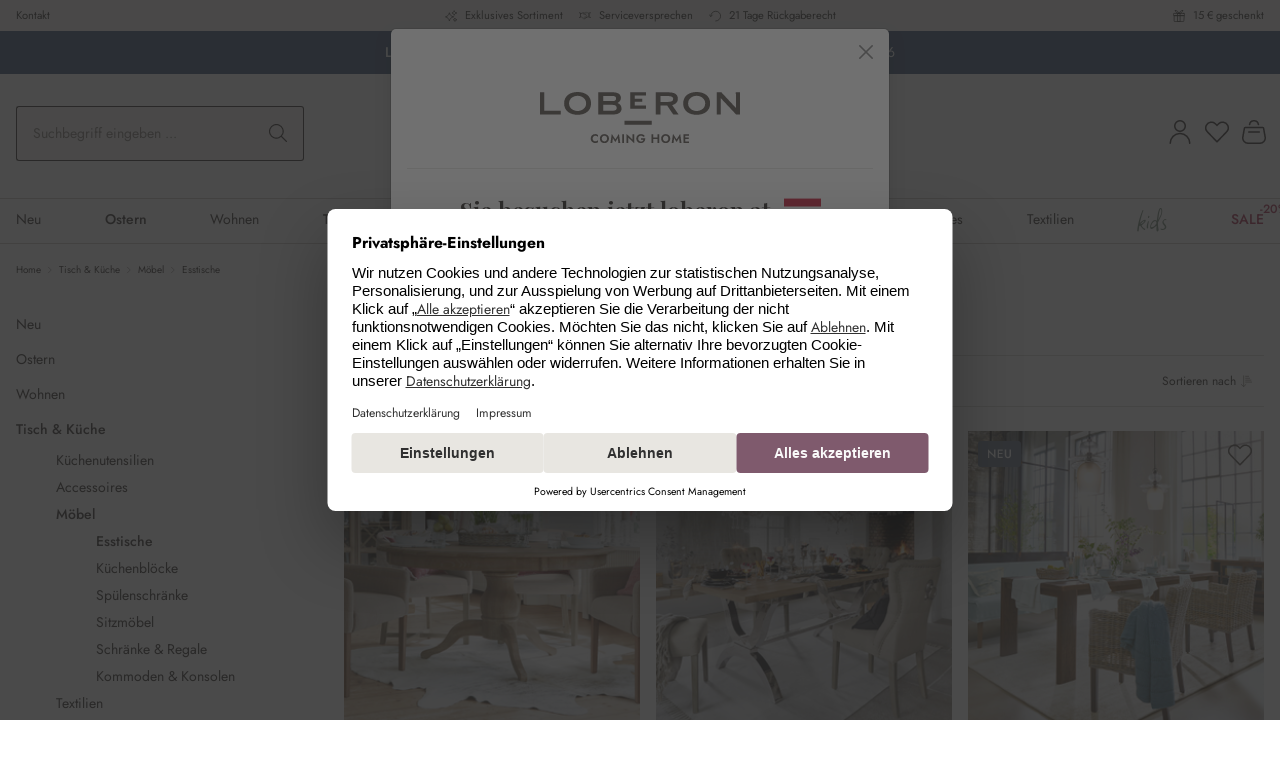

--- FILE ---
content_type: text/html; charset=UTF-8
request_url: https://www.loberon.at/widgets/menu/offcanvas
body_size: 2016
content:

    <div class="navigation-offcanvas-header-container">
            <div class="navigation-offcanvas-header offcanvas-header row align-items-center header-row g-0">

                    <div class="col-3 js-navigation-offcanvas-back-wrapper">
                            </div>
        
                    <div class="col header-logo-col">
                    <div class="header-logo-main">
                    <a class="header-logo-main-link"
               href="/"
               title="Zur Startseite gehen">
                    <div class="header-logo-picture">
        <svg xmlns="http://www.w3.org/2000/svg" fill="none" viewBox="0 0 200 52">
  <g clip-path="url(#logo-loberon__a)">
    <path fill="#828282" d="M84.518 28.802h27.288v3.956H84.518v-3.956ZM52.975 48.058c.244.408.594.743 1.012.969.419.225.887.341 1.363.337a3.279 3.279 0 0 0 1.956-.593c.245-.17.47-.366.669-.587v1.975a4.194 4.194 0 0 1-1.15.65 4.48 4.48 0 0 1-1.562.231 5.112 5.112 0 0 1-1.825-.319 4.154 4.154 0 0 1-2.419-2.337 5.036 5.036 0 0 1 0-3.625 4.154 4.154 0 0 1 2.419-2.337 5.112 5.112 0 0 1 1.825-.319 3.969 3.969 0 0 1 2.713.881v1.975a3.848 3.848 0 0 0-.669-.588 3.279 3.279 0 0 0-.862-.431 3.446 3.446 0 0 0-1.094-.156 2.822 2.822 0 0 0-1.363.338 2.625 2.625 0 0 0-1.012.962 3.049 3.049 0 0 0 0 2.975l-.001-.001Zm7.242-3.275a4.37 4.37 0 0 1 .956-1.419c.412-.406.904-.72 1.444-.925a5.164 5.164 0 0 1 3.606 0c.538.21 1.029.524 1.444.925.413.402.739.885.956 1.419.23.572.345 1.184.337 1.8a4.754 4.754 0 0 1-.337 1.8 4.412 4.412 0 0 1-.944 1.444 4.29 4.29 0 0 1-1.437.95 5.1 5.1 0 0 1-3.65 0 4.43 4.43 0 0 1-1.444-.95 4.253 4.253 0 0 1-.944-1.444 4.829 4.829 0 0 1-.331-1.8 4.553 4.553 0 0 1 .344-1.8Zm2.8 4.262a2.842 2.842 0 0 0 2.8 0c.399-.243.723-.591.938-1.006.231-.452.347-.954.337-1.462a3.152 3.152 0 0 0-.331-1.462 2.494 2.494 0 0 0-.931-1.006 2.866 2.866 0 0 0-2.812 0c-.4.243-.727.59-.944 1.006a3.283 3.283 0 0 0 0 2.925c.217.414.543.763.943 1.005Zm9.281 1.832h-1.831l1.275-9.025 3.594 5.55 3.594-5.55 1.275 9.025h-1.831l-.55-4.825-2.494 4.025-2.494-4.025-.538 4.825Zm11.706-8.593v8.594h-1.781v-8.594h1.781Zm10.3-.001v9.025l-6.116-5.756v5.325h-1.69v-9.025l6.113 5.756v-5.325h1.694-.001Zm6.683 4h4.238a5.627 5.627 0 0 1-.225 1.856 4.258 4.258 0 0 1-.825 1.537 3.984 3.984 0 0 1-1.381 1.05 4.39 4.39 0 0 1-1.875.381 5.03 5.03 0 0 1-1.838-.331 4.336 4.336 0 0 1-1.462-.931 4.14 4.14 0 0 1-.956-1.438 4.848 4.848 0 0 1-.338-1.831 4.7 4.7 0 0 1 .35-1.825c.221-.536.553-1.02.975-1.419a4.332 4.332 0 0 1 1.475-.906 5.193 5.193 0 0 1 1.844-.319 4.839 4.839 0 0 1 1.587.244 4.1 4.1 0 0 1 1.25.681c.365.295.681.645.938 1.037l-1.5.869a2.528 2.528 0 0 0-.887-.913 2.636 2.636 0 0 0-1.394-.35 2.9 2.9 0 0 0-1.412.35 2.595 2.595 0 0 0-1.012 1 3.037 3.037 0 0 0-.375 1.544 3.18 3.18 0 0 0 .369 1.55c.232.431.578.79 1 1.038.436.249.93.376 1.431.369.32.004.639-.045.944-.144.264-.085.508-.221.719-.4a2.603 2.603 0 0 0 .831-1.313h-2.469v-1.388l-.002.002Zm12.379-3.999v3.231h4.012v-3.231h1.756v8.594h-1.756v-3.781h-4.012v3.781h-1.756v-8.594h1.756Zm8.113 2.499a4.37 4.37 0 0 1 .956-1.419c.412-.405.903-.72 1.444-.925a5.165 5.165 0 0 1 3.606 0c.538.21 1.029.524 1.444.925.413.402.739.885.956 1.419.23.572.345 1.184.337 1.8a4.76 4.76 0 0 1-.337 1.8 4.412 4.412 0 0 1-.944 1.444 4.29 4.29 0 0 1-1.437.95 5.1 5.1 0 0 1-3.65 0 4.428 4.428 0 0 1-1.444-.95 4.158 4.158 0 0 1-.944-1.444 4.839 4.839 0 0 1-.331-1.8 4.666 4.666 0 0 1 .344-1.8Zm2.8 4.262a2.841 2.841 0 0 0 2.8 0c.399-.243.723-.591.938-1.006a3.08 3.08 0 0 0 .337-1.462 3.153 3.153 0 0 0-.331-1.462 2.493 2.493 0 0 0-.931-1.006 2.865 2.865 0 0 0-2.812 0 2.56 2.56 0 0 0-.944 1.006 3.072 3.072 0 0 0-.344 1.462 3.01 3.01 0 0 0 .344 1.462c.217.415.543.763.943 1.006Zm9.282 1.832h-1.831l1.275-9.025 3.594 5.55 3.594-5.55 1.275 9.025h-1.831l-.55-4.825-2.494 4.025-2.494-4.025-.538 4.825Zm11.055-8.593h4.331v1.487h-3.769v1.819h3.525v1.462h-3.525v2.344h3.769v1.488h-5.462v-8.6h1.131ZM51.079 11.4c0 7.7-6.131 11.406-13.481 11.406S24.117 19.1 24.117 11.4c0-7.7 6.131-11.4 13.481-11.4s13.481 3.7 13.481 11.4Zm-22.037 0c0 4.781 4.225 7.587 8.55 7.587 4.325 0 8.556-2.806 8.556-7.587s-4.225-7.59-8.556-7.59c-4.331 0-8.55 2.809-8.55 7.59Zm141.082 0c0 7.7-6.131 11.406-13.481 11.406S143.162 19.1 143.162 11.4c0-7.7 6.131-11.4 13.481-11.4s13.481 3.7 13.481 11.4Zm-22.031 0c0 4.781 4.225 7.587 8.556 7.587 4.331 0 8.556-2.806 8.556-7.587s-4.225-7.587-8.556-7.587c-4.331 0-8.557 2.806-8.557 7.587h.001Zm-70.472-.406v-.05a5.994 5.994 0 0 0 3.316-5.029c0-2.969-2.469-5.587-7.45-5.587H58.281v1.587c0 .025.012.044.012.069v18.822a.266.266 0 0 1-.012.069v1.594h15.006c5.938 0 8.25-2.719 8.25-5.887a6.132 6.132 0 0 0-3.916-5.588ZM63.131 4.05h9.662c1.613 0 3.319.3 3.319 2.462 0 2.063-1.712 2.569-3.319 2.569h-9.662V4.05Zm9.556 14.694h-9.556v-5.938h8.756c3.475 0 4.831 1.006 4.831 3.069-.006 1.812-.962 2.869-4.031 2.869Zm42.993 3.726h4.831v-1.543a.708.708 0 0 1-.019-.112v-7.202h6.713l1.794 2.681 4.225 6.175h5.344l-1.319-1.925c-.062-.075-.125-.15-.187-.238l-4.932-7.193c2.769-.656 5.737-2.569 5.737-6.237 0-4.781-3.525-6.544-9.512-6.544h-12.687V22.47h.012Zm4.919-18.419h7.662c3.419 0 4.931 1.056 4.931 2.719 0 2.063-1.562 3.119-4.931 3.119h-7.662V4.051ZM200 .333h-4.131v1.544a.79.79 0 0 1 .012.119v13.637l-.012-.019v.269l-.013-.025v.025L181.387.333h-4.756V22.47h4.206v-1.393a.75.75 0 0 1-.05-.269V6.164l2.806 2.987.006-.006 4.513 4.819 5.15 5.481c.469.5.919.963 1.219 1.313l1.594 1.706H200V.333ZM4.263 18.77V.333H0v22.15h20.731V18.77H4.263Zm90.504-5.151V9.882h.1v-.025h7.412V6.793h-7.512V3.538h11.344V.363h-15.9v16.475h15.894v-3.231l-11.338.012Z"/>
  </g>
  <defs>
    <clipPath id="logo-loberon__a">
      <path fill="#fff" d="M0 0h200v51.308H0z"/>
    </clipPath>
  </defs>
</svg>

    </div>
            </a>
            </div>
            </div>
        
                    <div class="col-3">
                <button class="navigation-offcanvas-close btn offcanvas-close js-offcanvas-close" title="Menü schließen">
                                                                <span class="icon-streamline-regular icon-streamline-regular-close icon-xs">
            <svg viewBox="0 0 24 24" xmlns="http://www.w3.org/2000/svg" stroke-width="1.5"><path d="M0.75 23.249L23.25 0.749" fill="none" stroke="#000000" stroke-linecap="round" stroke-linejoin="round"></path><path d="M23.25 23.249L0.75 0.749" fill="none" stroke="#000000" stroke-linecap="round" stroke-linejoin="round"></path></svg>
        </span>
    
                        
                                            <span class="visually-hidden">Menü schließen</span>
                                    </button>
            </div>
        
    </div>

            <nav class="nav navigation-offcanvas-actions">

                            
            <div class="header-search">
            <form action="/search"
                  method="get"
                  data-search-widget="true"
                  data-search-widget-options='{&quot;searchWidgetMinChars&quot;:3,&quot;searchWidgetButtonFieldSelector&quot;:&quot;button.header-search-btn&quot;}'
                  data-url="/suggest?search="
                  class="header-search-form js-search-form">
                                                    <div class="input-group">
                                                                            <input type="search"
                                   name="search"
                                   class="form-control form-control-lg header-search-input"
                                   autocomplete="off"
                                   autocapitalize="off"
                                   placeholder="Suchbegriff eingeben ..."
                                   aria-label="Suchbegriff eingeben ..."
                                   value=""
                            >
                        
                                                                            <button type="submit"
                                    class="btn header-search-btn"
                                    aria-label="Suchen">
                                <span class="header-search-icon">
                                                        <span class="icon-streamline-regular icon-streamline-regular-search icon-xs">
            <svg viewBox="0 0 24 24" xmlns="http://www.w3.org/2000/svg" stroke-width="1.5"><path d="M0.750 9.812 A9.063 9.063 0 1 0 18.876 9.812 A9.063 9.063 0 1 0 0.750 9.812 Z" fill="none" stroke="#000000" stroke-linecap="round" stroke-linejoin="round" transform="translate(-3.056 4.62) rotate(-23.025)"></path><path d="M16.221 16.22L23.25 23.25" fill="none" stroke="#000000" stroke-linecap="round" stroke-linejoin="round"></path></svg>
        </span>
    
                                    </span>
                            </button>
                        
                                                    <button type="button"
                                    class="btn header-search-btn header-search-clear-btn d-none"
                                    aria-label="Suchbegriff löschen">
                                <span class="header-search-icon">
                                                        <span class="icon-streamline-regular icon-streamline-regular-search-clear icon-xs">
            <svg xmlns="http://www.w3.org/2000/svg" viewBox="0 0 24 24" version="1.1">
  <path d="M11.304 0.736296C9.489576 0.869304 7.988304 1.316592 6.42 2.191488C5.045904 2.958024 3.705312 4.175592 2.768352 5.508C1.423032 7.421136 0.72 9.649296 0.72 12C0.72 13.659552000000001 1.050624 15.185136000000002 1.739448 16.704C2.176416 17.667528 2.799504 18.624384 3.52884 19.452C4.7223120000000005 20.806224 6.187583999999999 21.83424 7.884 22.507464000000002C9.992832 23.344392 12.418560000000001 23.50812 14.66028 22.96488C15.961704000000001 22.649496000000003 17.246280000000002 22.07736 18.36 21.317111999999998C20.976072000000002 19.531296 22.729728 16.709184 23.172816 13.572000000000001C23.482584000000003 11.378592000000001 23.12748 9.102192 22.165680000000002 7.1160000000000005C21.604968 5.958048000000001 20.95548 5.030112 20.076576 4.13124C19.141896 3.17532 18.184752 2.4774480000000003 17.008992 1.894584C15.669072000000002 1.230336 14.322456 0.863112 12.793199999999999 0.744936C12.499896 0.72228 11.569008 0.7168800000000001 11.304 0.736296M11.304 1.743072C10.09644 1.850328 9.169656 2.062152 8.196 2.4534480000000003C6.848496 2.994984 5.76792 3.709152 4.738536 4.738536C4.18416 5.292936 3.8148239999999998 5.74224 3.4130879999999997 6.3509519999999995C2.527344 7.693104 1.997712 9.15072 1.783416 10.836C1.722288 11.316816 1.722288 12.683184 1.783416 13.164C2.04996 15.26016 2.80452 17.011824 4.130256 18.612000000000002C4.3860719999999995 18.920784 5.079216 19.613927999999998 5.388 19.869744C6.078744 20.442024 6.726144 20.86164 7.5 21.238632C8.561256 21.75564 9.628128 22.065144 10.872 22.216872C11.3652 22.277016 12.634800000000002 22.277016 13.128 22.216872C14.488631999999999 22.050888 15.642719999999999 21.69492 16.797168 21.085152C18.241728000000002 20.322167999999998 19.492272 19.216920000000002 20.430792 17.873784C21.261552000000002 16.684848 21.850008000000003 15.268752 22.113648 13.824C22.323096 12.676319999999999 22.323096 11.32368 22.113648 10.176C21.712728000000002 7.978944 20.601648 5.95488 18.975888 4.459848C17.33412 2.950104 15.391272 2.058264 13.152000000000001 1.786416C12.843432000000002 1.748952 11.573208 1.7191680000000003 11.304 1.743072M7.56588 7.198944000000001C7.268472 7.271472 7.095192 7.636488000000001 7.229280000000001 7.908C7.242311999999999 7.934400000000001 8.161704 8.865864 9.272376 9.977928L11.29176 11.999856000000001 9.260496 14.033928C7.2754319999999995 16.021752 7.228608 16.07076 7.201392 16.189104C7.104912000000001 16.608816 7.5223439999999995 16.945056 7.908 16.758264C7.9475999999999996 16.739088 8.88444 15.820032000000001 9.989856000000001 14.715888000000001L11.999736 12.708383999999999 14.033856 14.73984C16.057199999999998 16.760496 16.068648000000003 16.771416 16.191672 16.79688C16.430736 16.846392 16.67832 16.725264 16.768584 16.514664C16.815312000000002 16.405584 16.812744 16.19892 16.763424 16.100112C16.741416 16.056048 15.81996 15.115512 14.715768 14.01L12.708096000000001 12 14.715768 9.99C15.81996 8.884511999999999 16.741416 7.943952 16.763424 7.899888C16.812744 7.801080000000001 16.815312000000002 7.594416000000001 16.768584 7.485336C16.678368 7.274808 16.430856000000002 7.15368 16.191672 7.203023999999999C16.0686 7.228392 16.057944 7.238568000000001 14.033928 9.260136000000001L11.999856000000001 11.29176 9.989928 9.284184C8.884464 8.180016 7.9475999999999996 7.260648 7.908 7.241136C7.812216 7.193952 7.662144 7.175447999999999 7.56588 7.198944000000001" stroke="none" fill="currentColor" fill-rule="evenodd" stroke-width="0.024"></path>
</svg>
        </span>
    
                                    </span>
                            </button>
                        
                                                        <button class="btn header-close-btn js-search-close-btn d-none"
                                        type="button"
                                        aria-label="Die Dropdown-Suche schließen">
                                    <span class="header-close-icon">
                                                                
                    <span class="icon-default icon-default-x">
            <svg xmlns="http://www.w3.org/2000/svg" xmlns:xlink="http://www.w3.org/1999/xlink" width="24" height="24" viewBox="0 0 24 24"><defs><path d="m10.5858 12-7.293-7.2929c-.3904-.3905-.3904-1.0237 0-1.4142.3906-.3905 1.0238-.3905 1.4143 0L12 10.5858l7.2929-7.293c.3905-.3904 1.0237-.3904 1.4142 0 .3905.3906.3905 1.0238 0 1.4143L13.4142 12l7.293 7.2929c.3904.3905.3904 1.0237 0 1.4142-.3906.3905-1.0238.3905-1.4143 0L12 13.4142l-7.2929 7.293c-.3905.3904-1.0237.3904-1.4142 0-.3905-.3906-.3905-1.0238 0-1.4143L10.5858 12z" id="icons-default-x" /></defs><use xlink:href="#icons-default-x" fill="#758CA3" fill-rule="evenodd" /></svg>
        </span>
    
                                        </span>
                                </button>
                            
                    </div>
                            </form>
        </div>
            
        </nav>
    
    </div>

    <div class="navigation-offcanvas-container navigation-offcanvas-menu-container js-navigation-offcanvas">
        <div class="navigation-offcanvas-menu-base js-navigation-offcanvas-overlay-content">

            
            <ul class="list-unstyled navigation-offcanvas-list mb-0">
                
                                                                            
    <li class="navigation-offcanvas-list-item">
                        
        
        
    
    <a class="navigation-offcanvas-link nav-item nav-link js-navigation-offcanvas-link new"
        href="https://www.loberon.at/Neu/"
                    data-href="/widgets/menu/offcanvas?navigationId=a980d10665f268b0ec6c13ebea43034f"
                
                aria-label="Neu"
            >
                            <span >Neu</span>

            
                                                                <span
                                                class="navigation-offcanvas-link-icon">
                                             <span class="icon-streamline-regular icon-streamline-regular-arrow-right-1 icon-xs">
            <svg viewBox="0 0 24 24" xmlns="http://www.w3.org/2000/svg" stroke-width="1.5"><path d="M5.5.75,16.22,11.47a.749.749,0,0,1,0,1.06L5.5,23.25" fill="none" stroke="#000000" stroke-linecap="round" stroke-linejoin="round"></path></svg>
        </span>
    
                        </span>
                                        </a>
    </li>
                                                                                
    <li class="navigation-offcanvas-list-item">
                        
        
        
    
    <a class="navigation-offcanvas-link nav-item nav-link js-navigation-offcanvas-link season"
        href="https://www.loberon.at/Ostern/"
                    data-href="/widgets/menu/offcanvas?navigationId=c78e66355e0b784a3eaeb44c9ebdd344"
                
                aria-label="Ostern"
            >
                            <span >Ostern</span>

            
                                                                <span
                                                class="navigation-offcanvas-link-icon">
                                             <span class="icon-streamline-regular icon-streamline-regular-arrow-right-1 icon-xs">
            <svg viewBox="0 0 24 24" xmlns="http://www.w3.org/2000/svg" stroke-width="1.5"><path d="M5.5.75,16.22,11.47a.749.749,0,0,1,0,1.06L5.5,23.25" fill="none" stroke="#000000" stroke-linecap="round" stroke-linejoin="round"></path></svg>
        </span>
    
                        </span>
                                        </a>
    </li>
                                                                                
    <li class="navigation-offcanvas-list-item">
                        
        
        
    
    <a class="navigation-offcanvas-link nav-item nav-link js-navigation-offcanvas-link "
        href="https://www.loberon.at/Wohnen/"
                    data-href="/widgets/menu/offcanvas?navigationId=9428beec5dd65d1b54985661ca3eefca"
                
                aria-label="Wohnen"
            >
                            <span >Wohnen</span>

            
                                                                <span
                                                class="navigation-offcanvas-link-icon">
                                             <span class="icon-streamline-regular icon-streamline-regular-arrow-right-1 icon-xs">
            <svg viewBox="0 0 24 24" xmlns="http://www.w3.org/2000/svg" stroke-width="1.5"><path d="M5.5.75,16.22,11.47a.749.749,0,0,1,0,1.06L5.5,23.25" fill="none" stroke="#000000" stroke-linecap="round" stroke-linejoin="round"></path></svg>
        </span>
    
                        </span>
                                        </a>
    </li>
                                                                                
    <li class="navigation-offcanvas-list-item">
                        
        
        
    
    <a class="navigation-offcanvas-link nav-item nav-link js-navigation-offcanvas-link "
        href="https://www.loberon.at/Tisch-Kueche/"
                    data-href="/widgets/menu/offcanvas?navigationId=9b9423f286ce21b709cf1f69dc48c4a4"
                
                aria-label="Tisch &amp; Küche"
            >
                            <span >Tisch &amp; Küche</span>

            
                                                                <span
                                                class="navigation-offcanvas-link-icon">
                                             <span class="icon-streamline-regular icon-streamline-regular-arrow-right-1 icon-xs">
            <svg viewBox="0 0 24 24" xmlns="http://www.w3.org/2000/svg" stroke-width="1.5"><path d="M5.5.75,16.22,11.47a.749.749,0,0,1,0,1.06L5.5,23.25" fill="none" stroke="#000000" stroke-linecap="round" stroke-linejoin="round"></path></svg>
        </span>
    
                        </span>
                                        </a>
    </li>
                                                                                
    <li class="navigation-offcanvas-list-item">
                        
        
        
    
    <a class="navigation-offcanvas-link nav-item nav-link js-navigation-offcanvas-link "
        href="https://www.loberon.at/Schlafen/"
                    data-href="/widgets/menu/offcanvas?navigationId=e0e88e3d27a4885d3dffb13f3b30d05b"
                
                aria-label="Schlafen"
            >
                            <span >Schlafen</span>

            
                                                                <span
                                                class="navigation-offcanvas-link-icon">
                                             <span class="icon-streamline-regular icon-streamline-regular-arrow-right-1 icon-xs">
            <svg viewBox="0 0 24 24" xmlns="http://www.w3.org/2000/svg" stroke-width="1.5"><path d="M5.5.75,16.22,11.47a.749.749,0,0,1,0,1.06L5.5,23.25" fill="none" stroke="#000000" stroke-linecap="round" stroke-linejoin="round"></path></svg>
        </span>
    
                        </span>
                                        </a>
    </li>
                                                                                
    <li class="navigation-offcanvas-list-item">
                        
        
        
    
    <a class="navigation-offcanvas-link nav-item nav-link js-navigation-offcanvas-link "
        href="https://www.loberon.at/Bad/"
                    data-href="/widgets/menu/offcanvas?navigationId=ab2716a7e6448e0707e533a7e7255ea7"
                
                aria-label="Bad"
            >
                            <span >Bad</span>

            
                                                                <span
                                                class="navigation-offcanvas-link-icon">
                                             <span class="icon-streamline-regular icon-streamline-regular-arrow-right-1 icon-xs">
            <svg viewBox="0 0 24 24" xmlns="http://www.w3.org/2000/svg" stroke-width="1.5"><path d="M5.5.75,16.22,11.47a.749.749,0,0,1,0,1.06L5.5,23.25" fill="none" stroke="#000000" stroke-linecap="round" stroke-linejoin="round"></path></svg>
        </span>
    
                        </span>
                                        </a>
    </li>
                                                                                
    <li class="navigation-offcanvas-list-item">
                        
        
        
    
    <a class="navigation-offcanvas-link nav-item nav-link js-navigation-offcanvas-link "
        href="https://www.loberon.at/Moebel/"
                    data-href="/widgets/menu/offcanvas?navigationId=2ac071b33d34aa46d288df4dcf8c2173"
                
                aria-label="Möbel"
            >
                            <span >Möbel</span>

            
                                                                <span
                                                class="navigation-offcanvas-link-icon">
                                             <span class="icon-streamline-regular icon-streamline-regular-arrow-right-1 icon-xs">
            <svg viewBox="0 0 24 24" xmlns="http://www.w3.org/2000/svg" stroke-width="1.5"><path d="M5.5.75,16.22,11.47a.749.749,0,0,1,0,1.06L5.5,23.25" fill="none" stroke="#000000" stroke-linecap="round" stroke-linejoin="round"></path></svg>
        </span>
    
                        </span>
                                        </a>
    </li>
                                                                                
    <li class="navigation-offcanvas-list-item">
                        
        
        
    
    <a class="navigation-offcanvas-link nav-item nav-link js-navigation-offcanvas-link "
        href="https://www.loberon.at/Leuchten/"
                    data-href="/widgets/menu/offcanvas?navigationId=3d5683898af09b68eee7c601fe8db44e"
                
                aria-label="Leuchten"
            >
                            <span >Leuchten</span>

            
                                                                <span
                                                class="navigation-offcanvas-link-icon">
                                             <span class="icon-streamline-regular icon-streamline-regular-arrow-right-1 icon-xs">
            <svg viewBox="0 0 24 24" xmlns="http://www.w3.org/2000/svg" stroke-width="1.5"><path d="M5.5.75,16.22,11.47a.749.749,0,0,1,0,1.06L5.5,23.25" fill="none" stroke="#000000" stroke-linecap="round" stroke-linejoin="round"></path></svg>
        </span>
    
                        </span>
                                        </a>
    </li>
                                                                                
    <li class="navigation-offcanvas-list-item">
                        
        
        
    
    <a class="navigation-offcanvas-link nav-item nav-link js-navigation-offcanvas-link "
        href="https://www.loberon.at/Accessoires/"
                    data-href="/widgets/menu/offcanvas?navigationId=e4b8c36a70606ba231b691b5d3fd481c"
                
                aria-label="Accessoires"
            >
                            <span >Accessoires</span>

            
                                                                <span
                                                class="navigation-offcanvas-link-icon">
                                             <span class="icon-streamline-regular icon-streamline-regular-arrow-right-1 icon-xs">
            <svg viewBox="0 0 24 24" xmlns="http://www.w3.org/2000/svg" stroke-width="1.5"><path d="M5.5.75,16.22,11.47a.749.749,0,0,1,0,1.06L5.5,23.25" fill="none" stroke="#000000" stroke-linecap="round" stroke-linejoin="round"></path></svg>
        </span>
    
                        </span>
                                        </a>
    </li>
                                                                                
    <li class="navigation-offcanvas-list-item">
                        
        
        
    
    <a class="navigation-offcanvas-link nav-item nav-link js-navigation-offcanvas-link "
        href="https://www.loberon.at/Textilien/"
                    data-href="/widgets/menu/offcanvas?navigationId=4fb82145dc3003a76c5b44a7704422d3"
                
                aria-label="Textilien"
            >
                            <span >Textilien</span>

            
                                                                <span
                                                class="navigation-offcanvas-link-icon">
                                             <span class="icon-streamline-regular icon-streamline-regular-arrow-right-1 icon-xs">
            <svg viewBox="0 0 24 24" xmlns="http://www.w3.org/2000/svg" stroke-width="1.5"><path d="M5.5.75,16.22,11.47a.749.749,0,0,1,0,1.06L5.5,23.25" fill="none" stroke="#000000" stroke-linecap="round" stroke-linejoin="round"></path></svg>
        </span>
    
                        </span>
                                        </a>
    </li>
                                                                                
    <li class="navigation-offcanvas-list-item">
                        
        
        
    
    <a class="navigation-offcanvas-link nav-item nav-link js-navigation-offcanvas-link kids"
        href="https://www.loberon.at/Kids/"
                    data-href="/widgets/menu/offcanvas?navigationId=7166923b088b84f45301d7ae3087f43e"
                
                aria-label="Kids"
            >
                            <span >Kids</span>

            
                                                                <span
                                                class="navigation-offcanvas-link-icon">
                                             <span class="icon-streamline-regular icon-streamline-regular-arrow-right-1 icon-xs">
            <svg viewBox="0 0 24 24" xmlns="http://www.w3.org/2000/svg" stroke-width="1.5"><path d="M5.5.75,16.22,11.47a.749.749,0,0,1,0,1.06L5.5,23.25" fill="none" stroke="#000000" stroke-linecap="round" stroke-linejoin="round"></path></svg>
        </span>
    
                        </span>
                                        </a>
    </li>
                                                                                
    <li class="navigation-offcanvas-list-item">
                        
        
        
                        
    <a class="navigation-offcanvas-link nav-item nav-link js-navigation-offcanvas-link sale sale"
        href="https://www.loberon.at/SALE/"
                    data-href="/widgets/menu/offcanvas?navigationId=58337e2c86de660dc2b43adaf4cd17e5"
                
                aria-label="SALE"
                    style="--loberon-promotion-color: #a31b3f;"
            >
                            <span >SALE</span>

                            <span class="loberon-badges">
                    <span
                        aria-label="(20% gespart)"
                        class="
                            loberon-badge
                            loberon-badge-css-styled
                            badge-category-promotions
                        "
                        style="--loberon-badge-color: var(--loberon-promotion-color);"
                        title="(20% gespart)"
                    >
                        <span class="loberon-badge-content" aria-hidden="true">-20%</span>
                        <span class="visually-hidden">
                            (20% gespart)
                        </span>
                    </span>
                </span>
            
                                                                <span
                                                class="navigation-offcanvas-link-icon">
                                             <span class="icon-streamline-regular icon-streamline-regular-arrow-right-1 icon-xs">
            <svg viewBox="0 0 24 24" xmlns="http://www.w3.org/2000/svg" stroke-width="1.5"><path d="M5.5.75,16.22,11.47a.749.749,0,0,1,0,1.06L5.5,23.25" fill="none" stroke="#000000" stroke-linecap="round" stroke-linejoin="round"></path></svg>
        </span>
    
                        </span>
                                        </a>
    </li>
                                    
                                                                                    <li class="navigation-offcanvas-list-item action-item">
        <a href="/konto/anmelden"
            class="navigation-offcanvas-link nav-item nav-link"
            title="Kundenkonto"
            aria-label="Kundenkonto">

            <span>Kundenkonto</span>
                                <span class="icon-streamline-regular icon-streamline-regular-single-neutral icon-md">
            <svg viewBox="0 0 24 24" xmlns="http://www.w3.org/2000/svg" stroke-width="1.5"><path d="M6.750 6.000 A5.250 5.250 0 1 0 17.250 6.000 A5.250 5.250 0 1 0 6.750 6.000 Z" fill="none" stroke="#000000" stroke-linecap="round" stroke-linejoin="round"></path><path d="M2.25,23.25a9.75,9.75,0,0,1,19.5,0" fill="none" stroke="#000000" stroke-linecap="round" stroke-linejoin="round"></path></svg>
        </span>
    
    
        </a>
    </li>
                    
                                                                    <li class="navigation-offcanvas-list-item action-item">
        <a href="/mein-merkzettel"
            class="navigation-offcanvas-link nav-item nav-link"
            title="Merkzettel"
            aria-label="Merkzettel">

            <span>Merkzettel</span>
                                <span class="icon-streamline-regular icon-streamline-regular-love-it icon-md">
            <svg viewBox="0 0 24 24" xmlns="http://www.w3.org/2000/svg" stroke-width="1.5"><path d="M12,21.844l-9.588-10A5.672,5.672,0,0,1,1.349,5.293h0a5.673,5.673,0,0,1,9.085-1.474L12,5.384l1.566-1.565a5.673,5.673,0,0,1,9.085,1.474h0a5.673,5.673,0,0,1-1.062,6.548Z" fill="none" stroke="#000000" stroke-linecap="round" stroke-linejoin="round"></path></svg>
        </span>
    
    
        </a>
    </li>
                    
                                                                    <li class="navigation-offcanvas-list-item action-item">
        <a class="navigation-offcanvas-link nav-item nav-link"
            href="/warenkorb"
            title="Warenkorb"
            aria-label="Warenkorb"
        >
            <span>Warenkorb</span>
            <span class="header-cart">
                    <span class="header-cart-icon">
                            <span class="icon-streamline-regular icon-streamline-regular-products-purse icon-md">
            <svg viewBox="0 0 24 24" xmlns="http://www.w3.org/2000/svg" stroke-width="1.5"><path d="M21.6,8.366A1.062,1.062,0,0,0,20.549,7.5H3.45A1.062,1.062,0,0,0,2.4,8.366L.832,17.094A5.276,5.276,0,0,0,6.087,23.25H17.912a5.275,5.275,0,0,0,5.256-6.156Z" fill="none" stroke="#000000" stroke-linecap="round" stroke-linejoin="round"></path><path d="M6.75 12L17.25 12" fill="none" stroke="#000000" stroke-linecap="round" stroke-linejoin="round"></path><path d="M16.424,4.5a4.485,4.485,0,0,0-8.849,0" fill="none" stroke="#000000" stroke-linecap="round" stroke-linejoin="round"></path></svg>
        </span>
    
        </span>

        
    
            </span>
        </a>
    </li>
                    
                                                                    
                                        
            </ul>

            
        </div>
    </div>


--- FILE ---
content_type: text/html; charset=UTF-8
request_url: https://www.loberon.at/shopchanger/modal/at/de?currUrl=https%3A%2F%2Fwww.loberon.at%2FTisch-Kueche%2FMoebel%2FEsstische%2F&nextUrl=https%3A%2F%2Fwww.loberon.de%2FTisch-Kueche%2FMoebel%2FEsstische%2F
body_size: 2369
content:


        
    <div id="shopchanger">
        <div class="shopchanger-header-logo">
            <a class="header-logo-main-link"
               href="/"
               title="Zur Startseite gehen">
                                    <picture class="header-logo-picture">
                        <svg xmlns="http://www.w3.org/2000/svg" fill="none" viewBox="0 0 200 52">
  <g clip-path="url(#logo-loberon__a)">
    <path fill="#828282" d="M84.518 28.802h27.288v3.956H84.518v-3.956ZM52.975 48.058c.244.408.594.743 1.012.969.419.225.887.341 1.363.337a3.279 3.279 0 0 0 1.956-.593c.245-.17.47-.366.669-.587v1.975a4.194 4.194 0 0 1-1.15.65 4.48 4.48 0 0 1-1.562.231 5.112 5.112 0 0 1-1.825-.319 4.154 4.154 0 0 1-2.419-2.337 5.036 5.036 0 0 1 0-3.625 4.154 4.154 0 0 1 2.419-2.337 5.112 5.112 0 0 1 1.825-.319 3.969 3.969 0 0 1 2.713.881v1.975a3.848 3.848 0 0 0-.669-.588 3.279 3.279 0 0 0-.862-.431 3.446 3.446 0 0 0-1.094-.156 2.822 2.822 0 0 0-1.363.338 2.625 2.625 0 0 0-1.012.962 3.049 3.049 0 0 0 0 2.975l-.001-.001Zm7.242-3.275a4.37 4.37 0 0 1 .956-1.419c.412-.406.904-.72 1.444-.925a5.164 5.164 0 0 1 3.606 0c.538.21 1.029.524 1.444.925.413.402.739.885.956 1.419.23.572.345 1.184.337 1.8a4.754 4.754 0 0 1-.337 1.8 4.412 4.412 0 0 1-.944 1.444 4.29 4.29 0 0 1-1.437.95 5.1 5.1 0 0 1-3.65 0 4.43 4.43 0 0 1-1.444-.95 4.253 4.253 0 0 1-.944-1.444 4.829 4.829 0 0 1-.331-1.8 4.553 4.553 0 0 1 .344-1.8Zm2.8 4.262a2.842 2.842 0 0 0 2.8 0c.399-.243.723-.591.938-1.006.231-.452.347-.954.337-1.462a3.152 3.152 0 0 0-.331-1.462 2.494 2.494 0 0 0-.931-1.006 2.866 2.866 0 0 0-2.812 0c-.4.243-.727.59-.944 1.006a3.283 3.283 0 0 0 0 2.925c.217.414.543.763.943 1.005Zm9.281 1.832h-1.831l1.275-9.025 3.594 5.55 3.594-5.55 1.275 9.025h-1.831l-.55-4.825-2.494 4.025-2.494-4.025-.538 4.825Zm11.706-8.593v8.594h-1.781v-8.594h1.781Zm10.3-.001v9.025l-6.116-5.756v5.325h-1.69v-9.025l6.113 5.756v-5.325h1.694-.001Zm6.683 4h4.238a5.627 5.627 0 0 1-.225 1.856 4.258 4.258 0 0 1-.825 1.537 3.984 3.984 0 0 1-1.381 1.05 4.39 4.39 0 0 1-1.875.381 5.03 5.03 0 0 1-1.838-.331 4.336 4.336 0 0 1-1.462-.931 4.14 4.14 0 0 1-.956-1.438 4.848 4.848 0 0 1-.338-1.831 4.7 4.7 0 0 1 .35-1.825c.221-.536.553-1.02.975-1.419a4.332 4.332 0 0 1 1.475-.906 5.193 5.193 0 0 1 1.844-.319 4.839 4.839 0 0 1 1.587.244 4.1 4.1 0 0 1 1.25.681c.365.295.681.645.938 1.037l-1.5.869a2.528 2.528 0 0 0-.887-.913 2.636 2.636 0 0 0-1.394-.35 2.9 2.9 0 0 0-1.412.35 2.595 2.595 0 0 0-1.012 1 3.037 3.037 0 0 0-.375 1.544 3.18 3.18 0 0 0 .369 1.55c.232.431.578.79 1 1.038.436.249.93.376 1.431.369.32.004.639-.045.944-.144.264-.085.508-.221.719-.4a2.603 2.603 0 0 0 .831-1.313h-2.469v-1.388l-.002.002Zm12.379-3.999v3.231h4.012v-3.231h1.756v8.594h-1.756v-3.781h-4.012v3.781h-1.756v-8.594h1.756Zm8.113 2.499a4.37 4.37 0 0 1 .956-1.419c.412-.405.903-.72 1.444-.925a5.165 5.165 0 0 1 3.606 0c.538.21 1.029.524 1.444.925.413.402.739.885.956 1.419.23.572.345 1.184.337 1.8a4.76 4.76 0 0 1-.337 1.8 4.412 4.412 0 0 1-.944 1.444 4.29 4.29 0 0 1-1.437.95 5.1 5.1 0 0 1-3.65 0 4.428 4.428 0 0 1-1.444-.95 4.158 4.158 0 0 1-.944-1.444 4.839 4.839 0 0 1-.331-1.8 4.666 4.666 0 0 1 .344-1.8Zm2.8 4.262a2.841 2.841 0 0 0 2.8 0c.399-.243.723-.591.938-1.006a3.08 3.08 0 0 0 .337-1.462 3.153 3.153 0 0 0-.331-1.462 2.493 2.493 0 0 0-.931-1.006 2.865 2.865 0 0 0-2.812 0 2.56 2.56 0 0 0-.944 1.006 3.072 3.072 0 0 0-.344 1.462 3.01 3.01 0 0 0 .344 1.462c.217.415.543.763.943 1.006Zm9.282 1.832h-1.831l1.275-9.025 3.594 5.55 3.594-5.55 1.275 9.025h-1.831l-.55-4.825-2.494 4.025-2.494-4.025-.538 4.825Zm11.055-8.593h4.331v1.487h-3.769v1.819h3.525v1.462h-3.525v2.344h3.769v1.488h-5.462v-8.6h1.131ZM51.079 11.4c0 7.7-6.131 11.406-13.481 11.406S24.117 19.1 24.117 11.4c0-7.7 6.131-11.4 13.481-11.4s13.481 3.7 13.481 11.4Zm-22.037 0c0 4.781 4.225 7.587 8.55 7.587 4.325 0 8.556-2.806 8.556-7.587s-4.225-7.59-8.556-7.59c-4.331 0-8.55 2.809-8.55 7.59Zm141.082 0c0 7.7-6.131 11.406-13.481 11.406S143.162 19.1 143.162 11.4c0-7.7 6.131-11.4 13.481-11.4s13.481 3.7 13.481 11.4Zm-22.031 0c0 4.781 4.225 7.587 8.556 7.587 4.331 0 8.556-2.806 8.556-7.587s-4.225-7.587-8.556-7.587c-4.331 0-8.557 2.806-8.557 7.587h.001Zm-70.472-.406v-.05a5.994 5.994 0 0 0 3.316-5.029c0-2.969-2.469-5.587-7.45-5.587H58.281v1.587c0 .025.012.044.012.069v18.822a.266.266 0 0 1-.012.069v1.594h15.006c5.938 0 8.25-2.719 8.25-5.887a6.132 6.132 0 0 0-3.916-5.588ZM63.131 4.05h9.662c1.613 0 3.319.3 3.319 2.462 0 2.063-1.712 2.569-3.319 2.569h-9.662V4.05Zm9.556 14.694h-9.556v-5.938h8.756c3.475 0 4.831 1.006 4.831 3.069-.006 1.812-.962 2.869-4.031 2.869Zm42.993 3.726h4.831v-1.543a.708.708 0 0 1-.019-.112v-7.202h6.713l1.794 2.681 4.225 6.175h5.344l-1.319-1.925c-.062-.075-.125-.15-.187-.238l-4.932-7.193c2.769-.656 5.737-2.569 5.737-6.237 0-4.781-3.525-6.544-9.512-6.544h-12.687V22.47h.012Zm4.919-18.419h7.662c3.419 0 4.931 1.056 4.931 2.719 0 2.063-1.562 3.119-4.931 3.119h-7.662V4.051ZM200 .333h-4.131v1.544a.79.79 0 0 1 .012.119v13.637l-.012-.019v.269l-.013-.025v.025L181.387.333h-4.756V22.47h4.206v-1.393a.75.75 0 0 1-.05-.269V6.164l2.806 2.987.006-.006 4.513 4.819 5.15 5.481c.469.5.919.963 1.219 1.313l1.594 1.706H200V.333ZM4.263 18.77V.333H0v22.15h20.731V18.77H4.263Zm90.504-5.151V9.882h.1v-.025h7.412V6.793h-7.512V3.538h11.344V.363h-15.9v16.475h15.894v-3.231l-11.338.012Z"/>
  </g>
  <defs>
    <clipPath id="logo-loberon__a">
      <path fill="#fff" d="M0 0h200v51.308H0z"/>
    </clipPath>
  </defs>
</svg>

                    </picture>
                            </a>
        </div>

        <div class="shopchanger-current-country">
            Sie besuchen jetzt loberon.at
            <div class="shopchanger-current-country-flag shopchanger-flag flag-at"></div>
        </div>

        <div class="shopchanger-description-text">
            
            
            In diesem Online-Shop sind nur Lieferungen                 nach Österreich
             möglich.<br>
            Möchten Sie lieber in den                 <a href="https://www.loberon.de/Tisch-Kueche/Moebel/Esstische/">deutschen Online-Shop</a>
             wechseln?
        </div>

        <div class="shopchanger-cta-buttons">
            <div class="shopchanger-cta-button">
                <a href="https://www.loberon.de/Tisch-Kueche/Moebel/Esstische/" class="shopchanger-country-change-button">
                    <span class="shopchanger-cta-button-flag shopchanger-flag flag-de"></span>
                    <span class="btn btn-primary">
                        zu loberon.<strong>de</strong> wechseln »
                    </span>
                </a>
            </div>
            <div class="shopchanger-cta-button">
                <a href="https://www.loberon.at/Tisch-Kueche/Moebel/Esstische/" data-choice-shop="at"
                   class="shopchanger-stay-button"
                >
                    <span class="shopchanger-cta-button-flag shopchanger-flag flag-at"></span>
                    <span class="btn btn-primary">
                        bei loberon.<strong>at</strong> bleiben »
                    </span>
                </a>
            </div>
        </div>

        <div class="form-check">
            <input type="checkbox"
                   class="form-check-input"
                   name="shopchanger-always-redirect-checkbox"
                   id="shopchanger-always-redirect-checkbox"
                   data-choice-shop="de">

            <label class="form-check-label no-validation shopchanger-always-redirect-label"
                   for="shopchanger-always-redirect-checkbox">
                Ich möchte immer automatisch in den deutschen Online-Shop weitergeleitet werden.
            </label>
        </div>
    </div>


--- FILE ---
content_type: text/html; charset=UTF-8
request_url: https://www.loberon.at/loberon/craft/legal-footnotes
body_size: -95
content:
                        <div>
                *FINAL SALE: Der Extra-Rabatt in Höhe von 20% auf alle Artikel unter loberon.at/Sale ist bereits abgezogen. Set-Artikel sind ausgeschlossen. Sie benötigen keinen Gutscheincode. Gültig bis 18.01.2026.   
            </div>
            

--- FILE ---
content_type: text/html; charset=UTF-8
request_url: https://www.loberon.at/loberon/craft/promotionsbar?ts=20260117
body_size: 458
content:
            <div class="loberon-promotionsbar"
             style="--loberon-contrast-backgroundColor: #2e466e; --loberon-contrast-color: #ffffff; --loberon-contrast-color--hover: var(--loberon-contrast-colorLight--hover)"
             data-tooltip-copy="Code kopieren"
             data-tooltip-copied="Kopiert!">
        
            
                            
        
    

        
    
    
        
    
    
        
    
                
    
        
        
                            

        

                                

        
                                    
                    
        
                <a
            class="loberon-promotionsbar-inner loberon-call-to-action"
            href="/BESTSELLERWEEKS/"

            
            
            

                            data-icampv="Aktionsbar_BSW___Letzte_Chance"
            
                            onclick="window.emos3.send({&#039;content&#039;:&#039;\/loberon\/craft\/promotionsbar&#039;,&#039;pageId&#039;:&#039;9b6301b7075251ad5240c9633a5524b3&#039;,&#039;icampc&#039;:[[&#039;Aktionsbar_BSW___Letzte_Chance&#039;]],&#039;type&#039;:&#039;event&#039;})"
                    >
                                            <div class="container">
                    
                    <div class="loberon-promotionsbar-content">
                                                    
<b>LETZTE CHANCE </b>| Ausgewählte Bestseller bis zu 40% reduziert  | 
Nur bis 20.01.2026




                                            </div>

                    <div class="loberon-promotionsbar-content-mobile">
                                                    <b>
<b>LETZTE CHANCE</b>!<br>
</b>Ausgewählte Bestseller bis zu 40% reduziert | 
Nur bis 20.01.2026


                                            </div>

                                    </div>
            
                    </a>
        
    
            
                                                <div class="loberon-promotionsbar-close-container">
                        <button class="loberon-promotionsbar-close btn btn-link" type="button" aria-hidden="true" data-loberon-promotionsbar-close="">
                                                <span class="icon-streamline-regular icon-streamline-regular-close icon-xs">
            <svg viewBox="0 0 24 24" xmlns="http://www.w3.org/2000/svg" stroke-width="1.5"><path d="M0.75 23.249L23.25 0.749" fill="none" stroke="#000000" stroke-linecap="round" stroke-linejoin="round"></path><path d="M23.25 23.249L0.75 0.749" fill="none" stroke="#000000" stroke-linecap="round" stroke-linejoin="round"></path></svg>
        </span>
    
                            </button>
                    </div>
                            
                </div>
    

--- FILE ---
content_type: image/svg+xml
request_url: https://www.loberon.at/theme/29f5317e8aae4ef4866737d86836346a/assets/icon/flag/flag-at.svg
body_size: 32
content:
<svg fill="none" viewBox="0 0 36 24" xmlns="http://www.w3.org/2000/svg">
  <g clip-path="url(#flag-at__a)" transform="matrix(1.5, 0, 0, 1, 0, 0)">
    <path fill="#fff" fill-rule="evenodd" d="M24 24H0V0h24v24Z" clip-rule="evenodd"/>
    <path fill="#C8102E" fill-rule="evenodd" d="M24 24.004H0v-8h24v8Zm0-16H0v-8h24v8Z" clip-rule="evenodd"/>
  </g>
  <defs>
    <clipPath id="flag-at__a">
      <path fill="#fff" d="M0 0h24v24H0z"/>
    </clipPath>
  </defs>
</svg>


--- FILE ---
content_type: text/javascript
request_url: https://www.loberon.at/theme/b1693a4b2b4d04611e167d0d5ad0ae88/js/shopping-list/shopping-list.1768557773.js
body_size: 1444
content:
(()=>{var e={},t={};function i(n){var r=t[n];if(void 0!==r)return r.exports;var o=t[n]={exports:{}};return e[n](o,o.exports,i),o.exports}i.m=e,(()=>{i.n=e=>{var t=e&&e.__esModule?()=>e.default:()=>e;return i.d(t,{a:t}),t}})(),(()=>{i.d=(e,t)=>{for(var n in t)i.o(t,n)&&!i.o(e,n)&&Object.defineProperty(e,n,{enumerable:!0,get:t[n]})}})(),(()=>{i.f={},i.e=e=>Promise.all(Object.keys(i.f).reduce((t,n)=>(i.f[n](e,t),t),[]))})(),(()=>{i.u=e=>"./js/shopping-list/"+e+"."+({"shopping-list-modal.plugin":"d09aa2","shopping-list-add-to-cart.plugin":"e6b9cc","shopping-list-item.plugin":"600aa1","shopping-list-content.plugin":"50b9a1","shopping-list-dropdown.plugin":"059275","shopping-list-fetch-dropdown.plugin":"9fefa4","shopping-list-delegation.plugin":"8127a5","listing.plugin":"c736b4"})[e]+".js"})(),(()=>{i.miniCssF=e=>{}})(),(()=>{i.g=function(){if("object"==typeof globalThis)return globalThis;try{return this||Function("return this")()}catch(e){if("object"==typeof window)return window}}()})(),(()=>{i.o=(e,t)=>Object.prototype.hasOwnProperty.call(e,t)})(),(()=>{var e={};i.l=(t,n,r,o)=>{if(e[t]){e[t].push(n);return}if(void 0!==r)for(var p,s,l=document.getElementsByTagName("script"),a=0;a<l.length;a++){var d=l[a];if(d.getAttribute("src")==t){p=d;break}}p||(s=!0,(p=document.createElement("script")).charset="utf-8",p.timeout=120,i.nc&&p.setAttribute("nonce",i.nc),p.src=t),e[t]=[n];var g=(i,n)=>{p.onerror=p.onload=null,clearTimeout(u);var r=e[t];if(delete e[t],p.parentNode&&p.parentNode.removeChild(p),r&&r.forEach(e=>e(n)),i)return i(n)},u=setTimeout(g.bind(null,void 0,{type:"timeout",target:p}),12e4);p.onerror=g.bind(null,p.onerror),p.onload=g.bind(null,p.onload),s&&document.head.appendChild(p)}})(),(()=>{i.r=e=>{"undefined"!=typeof Symbol&&Symbol.toStringTag&&Object.defineProperty(e,Symbol.toStringTag,{value:"Module"}),Object.defineProperty(e,"__esModule",{value:!0})}})(),(()=>{i.g.importScripts&&(e=i.g.location+"");var e,t=i.g.document;if(!e&&t&&(t.currentScript&&(e=t.currentScript.src),!e)){var n=t.getElementsByTagName("script");if(n.length)for(var r=n.length-1;r>-1&&!e;)e=n[r--].src}if(!e)throw Error("Automatic publicPath is not supported in this browser");e=e.replace(/#.*$/,"").replace(/\?.*$/,"").replace(/\/[^\/]+$/,"/"),i.p=e+"../../"})(),(()=>{var e={"shopping-list":0};i.f.j=(t,n)=>{var r=i.o(e,t)?e[t]:void 0;if(0!==r){if(r)n.push(r[2]);else{var o=new Promise((i,n)=>r=e[t]=[i,n]);n.push(r[2]=o);var p=i.p+i.u(t),s=Error();i.l(p,n=>{if(i.o(e,t)&&(0!==(r=e[t])&&(e[t]=void 0),r)){var o=n&&("load"===n.type?"missing":n.type),p=n&&n.target&&n.target.src;s.message="Loading chunk "+t+" failed.\n("+o+": "+p+")",s.name="ChunkLoadError",s.type=o,s.request=p,r[1](s)}},"chunk-"+t,t)}}};var t=(t,n)=>{var r,o,[p,s,l]=n,a=0;if(p.some(t=>0!==e[t])){for(r in s)i.o(s,r)&&(i.m[r]=s[r]);l&&l(i)}for(t&&t(n);a<p.length;a++)o=p[a],i.o(e,o)&&e[o]&&e[o][0](),e[o]=0},n=self.webpackChunk=self.webpackChunk||[];n.forEach(t.bind(null,0)),n.push=t.bind(null,n.push.bind(n))})();let n=window.PluginManager;n.register("B2bShoppingListModal",()=>i.e("shopping-list-modal.plugin").then(i.bind(i,625)),"[data-b2b-shopping-list-modal]"),n.register("B2bShoppingListAddToCart",()=>i.e("shopping-list-add-to-cart.plugin").then(i.bind(i,844)),"[data-b2b-shopping-list-add-to-cart]"),n.register("B2bShoppingListItem",()=>i.e("shopping-list-item.plugin").then(i.bind(i,420)),"[data-b2b-shopping-list-item]"),n.register("B2bShoppingListContent",()=>i.e("shopping-list-content.plugin").then(i.bind(i,557)),"[data-b2b-shopping-list-content]"),n.register("B2bDropdownListItems",()=>i.e("shopping-list-dropdown.plugin").then(i.bind(i,906)),"[data-b2b-dropdown-list-items]"),n.register("B2bFetchDropdownListItems",()=>i.e("shopping-list-fetch-dropdown.plugin").then(i.bind(i,872)),"[data-b2b-fetch-dropdown-list-items]"),n.register("B2bShoppingListDelegation",()=>i.e("shopping-list-delegation.plugin").then(i.bind(i,359)),"[data-b2b-shopping-list-delegation]"),n.getPlugin("B2bQuickOrderList")&&n.override("B2bQuickOrderList",()=>i.e("listing.plugin").then(i.bind(i,834)),"[data-b2b-quick-order-list]")})();

--- FILE ---
content_type: text/javascript
request_url: https://www.loberon.at/theme/b1693a4b2b4d04611e167d0d5ad0ae88/js/loberon-theme/init-breakpoints.plugin.0db580.js
body_size: 169
content:
"use strict";(self.webpackChunk=self.webpackChunk||[]).push([["init-breakpoints.plugin"],{8134:(e,t,n)=>{n.r(t),n.d(t,{default:()=>i});class i extends window.PluginBaseClass{init(){window.addEventListener("load",this._initBreakpoints.bind(this))}_initBreakpoints(){let e=window.getComputedStyle(document.documentElement),t=parseFloat(e.getPropertyValue("font-size"));Object.entries(window.breakpoints).forEach(n=>{let[i,s]=n,o=e.getPropertyValue("--breakpoint-".concat(i))||s;"string"==typeof o&&(o=!0===o.toLowerCase().includes("rem")?parseFloat(o)*t:parseFloat(o)),window.breakpoints[i]=o})}}}}]);